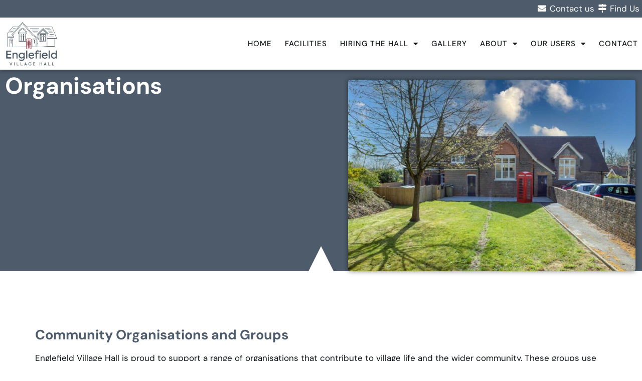

--- FILE ---
content_type: text/html; charset=UTF-8
request_url: https://www.englefieldvillagehall.co.uk/our-users/organisations
body_size: 12097
content:

<!doctype html><html lang="en-GB" prefix="og: https://ogp.me/ns#"><head><meta charset="UTF-8"><meta name="viewport" content="width=device-width, initial-scale=1"><link rel="profile" href="https://gmpg.org/xfn/11"><title>Organisations | Englefield Village Hall</title><meta name="description" content="See the organisations that use Englefield Village Hall, a modern hall for hire in Berkshire."/><meta name="robots" content="follow, index, max-snippet:-1, max-video-preview:-1, max-image-preview:large"/><link rel="canonical" href="https://www.englefieldvillagehall.co.uk/our-users/organisations" /><meta property="og:locale" content="en_GB" /><meta property="og:type" content="article" /><meta property="og:title" content="Organisations | Englefield Village Hall" /><meta property="og:description" content="See the organisations that use Englefield Village Hall, a modern hall for hire in Berkshire." /><meta property="og:url" content="https://www.englefieldvillagehall.co.uk/our-users/organisations" /><meta property="og:site_name" content="Englefield Village Hall" /><meta property="article:author" content="superben" /><meta property="og:updated_time" content="2026-01-14T10:29:48+00:00" /><meta property="og:image" content="https://www.englefieldvillagehall.co.uk/wp-content/uploads/home1.jpg" /><meta property="og:image:secure_url" content="https://www.englefieldvillagehall.co.uk/wp-content/uploads/home1.jpg" /><meta property="og:image:width" content="1000" /><meta property="og:image:height" content="667" /><meta property="og:image:alt" content="Englefield Village Hall" /><meta property="og:image:type" content="image/jpeg" /><meta property="article:published_time" content="2020-06-15T15:57:36+01:00" /><meta property="article:modified_time" content="2026-01-14T10:29:48+00:00" /><meta name="twitter:card" content="summary" /><meta name="twitter:title" content="Organisations | Englefield Village Hall" /><meta name="twitter:description" content="See the organisations that use Englefield Village Hall, a modern hall for hire in Berkshire." /><meta name="twitter:image" content="https://www.englefieldvillagehall.co.uk/wp-content/uploads/home1.jpg" /><meta name="twitter:label1" content="Time to read" /><meta name="twitter:data1" content="Less than a minute" /> <script type="application/ld+json" class="rank-math-schema">{"@context":"https://schema.org","@graph":[{"@type":"Organization","@id":"https://www.englefieldvillagehall.co.uk/#organization","name":"Englefield Village Hall","url":"https://www.englefieldvillagehall.co.uk","logo":{"@type":"ImageObject","@id":"https://www.englefieldvillagehall.co.uk/#logo","url":"https://www.englefieldvillagehall.co.uk/wp-content/uploads/favicon.jpg","contentUrl":"https://www.englefieldvillagehall.co.uk/wp-content/uploads/favicon.jpg","caption":"Englefield Village Hall","inLanguage":"en-GB","width":"512","height":"512"}},{"@type":"WebSite","@id":"https://www.englefieldvillagehall.co.uk/#website","url":"https://www.englefieldvillagehall.co.uk","name":"Englefield Village Hall","publisher":{"@id":"https://www.englefieldvillagehall.co.uk/#organization"},"inLanguage":"en-GB"},{"@type":"ImageObject","@id":"https://www.englefieldvillagehall.co.uk/wp-content/uploads/home1.jpg","url":"https://www.englefieldvillagehall.co.uk/wp-content/uploads/home1.jpg","width":"1000","height":"667","caption":"Englefield Village Hall","inLanguage":"en-GB"},{"@type":"WebPage","@id":"https://www.englefieldvillagehall.co.uk/our-users/organisations#webpage","url":"https://www.englefieldvillagehall.co.uk/our-users/organisations","name":"Organisations | Englefield Village Hall","datePublished":"2020-06-15T15:57:36+01:00","dateModified":"2026-01-14T10:29:48+00:00","isPartOf":{"@id":"https://www.englefieldvillagehall.co.uk/#website"},"primaryImageOfPage":{"@id":"https://www.englefieldvillagehall.co.uk/wp-content/uploads/home1.jpg"},"inLanguage":"en-GB"},{"@type":"Person","@id":"https://www.englefieldvillagehall.co.uk/our-users/organisations#author","name":"admin","image":{"@type":"ImageObject","@id":"https://secure.gravatar.com/avatar/ee9d6eb61a68a7d611f6ca6d5f3b44452dd663d750e146c507f06f52955dd166?s=96&amp;d=mm&amp;r=g","url":"https://secure.gravatar.com/avatar/ee9d6eb61a68a7d611f6ca6d5f3b44452dd663d750e146c507f06f52955dd166?s=96&amp;d=mm&amp;r=g","caption":"admin","inLanguage":"en-GB"},"sameAs":["superben"],"worksFor":{"@id":"https://www.englefieldvillagehall.co.uk/#organization"}},{"@type":"Article","headline":"Organisations | Englefield Village Hall","datePublished":"2020-06-15T15:57:36+01:00","dateModified":"2026-01-14T10:29:48+00:00","author":{"@id":"https://www.englefieldvillagehall.co.uk/our-users/organisations#author","name":"admin"},"publisher":{"@id":"https://www.englefieldvillagehall.co.uk/#organization"},"description":"See the organisations that use Englefield Village Hall, a modern hall for hire in Berkshire.","name":"Organisations | Englefield Village Hall","@id":"https://www.englefieldvillagehall.co.uk/our-users/organisations#richSnippet","isPartOf":{"@id":"https://www.englefieldvillagehall.co.uk/our-users/organisations#webpage"},"image":{"@id":"https://www.englefieldvillagehall.co.uk/wp-content/uploads/home1.jpg"},"inLanguage":"en-GB","mainEntityOfPage":{"@id":"https://www.englefieldvillagehall.co.uk/our-users/organisations#webpage"}}]}</script> <link rel="alternate" title="oEmbed (JSON)" type="application/json+oembed" href="https://www.englefieldvillagehall.co.uk/wp-json/oembed/1.0/embed?url=https%3A%2F%2Fwww.englefieldvillagehall.co.uk%2Four-users%2Forganisations" /><link rel="alternate" title="oEmbed (XML)" type="text/xml+oembed" href="https://www.englefieldvillagehall.co.uk/wp-json/oembed/1.0/embed?url=https%3A%2F%2Fwww.englefieldvillagehall.co.uk%2Four-users%2Forganisations&#038;format=xml" /><style id='wp-img-auto-sizes-contain-inline-css'>img:is([sizes=auto i],[sizes^="auto," i]){contain-intrinsic-size:3000px 1500px}
/*# sourceURL=wp-img-auto-sizes-contain-inline-css */</style><link data-optimized="2" rel="stylesheet" href="https://www.englefieldvillagehall.co.uk/wp-content/litespeed/css/15b49b3e4764426bc538be67b5b59444.css?ver=45358" /><style id='global-styles-inline-css'>:root{--wp--preset--aspect-ratio--square: 1;--wp--preset--aspect-ratio--4-3: 4/3;--wp--preset--aspect-ratio--3-4: 3/4;--wp--preset--aspect-ratio--3-2: 3/2;--wp--preset--aspect-ratio--2-3: 2/3;--wp--preset--aspect-ratio--16-9: 16/9;--wp--preset--aspect-ratio--9-16: 9/16;--wp--preset--color--black: #000000;--wp--preset--color--cyan-bluish-gray: #abb8c3;--wp--preset--color--white: #ffffff;--wp--preset--color--pale-pink: #f78da7;--wp--preset--color--vivid-red: #cf2e2e;--wp--preset--color--luminous-vivid-orange: #ff6900;--wp--preset--color--luminous-vivid-amber: #fcb900;--wp--preset--color--light-green-cyan: #7bdcb5;--wp--preset--color--vivid-green-cyan: #00d084;--wp--preset--color--pale-cyan-blue: #8ed1fc;--wp--preset--color--vivid-cyan-blue: #0693e3;--wp--preset--color--vivid-purple: #9b51e0;--wp--preset--gradient--vivid-cyan-blue-to-vivid-purple: linear-gradient(135deg,rgb(6,147,227) 0%,rgb(155,81,224) 100%);--wp--preset--gradient--light-green-cyan-to-vivid-green-cyan: linear-gradient(135deg,rgb(122,220,180) 0%,rgb(0,208,130) 100%);--wp--preset--gradient--luminous-vivid-amber-to-luminous-vivid-orange: linear-gradient(135deg,rgb(252,185,0) 0%,rgb(255,105,0) 100%);--wp--preset--gradient--luminous-vivid-orange-to-vivid-red: linear-gradient(135deg,rgb(255,105,0) 0%,rgb(207,46,46) 100%);--wp--preset--gradient--very-light-gray-to-cyan-bluish-gray: linear-gradient(135deg,rgb(238,238,238) 0%,rgb(169,184,195) 100%);--wp--preset--gradient--cool-to-warm-spectrum: linear-gradient(135deg,rgb(74,234,220) 0%,rgb(151,120,209) 20%,rgb(207,42,186) 40%,rgb(238,44,130) 60%,rgb(251,105,98) 80%,rgb(254,248,76) 100%);--wp--preset--gradient--blush-light-purple: linear-gradient(135deg,rgb(255,206,236) 0%,rgb(152,150,240) 100%);--wp--preset--gradient--blush-bordeaux: linear-gradient(135deg,rgb(254,205,165) 0%,rgb(254,45,45) 50%,rgb(107,0,62) 100%);--wp--preset--gradient--luminous-dusk: linear-gradient(135deg,rgb(255,203,112) 0%,rgb(199,81,192) 50%,rgb(65,88,208) 100%);--wp--preset--gradient--pale-ocean: linear-gradient(135deg,rgb(255,245,203) 0%,rgb(182,227,212) 50%,rgb(51,167,181) 100%);--wp--preset--gradient--electric-grass: linear-gradient(135deg,rgb(202,248,128) 0%,rgb(113,206,126) 100%);--wp--preset--gradient--midnight: linear-gradient(135deg,rgb(2,3,129) 0%,rgb(40,116,252) 100%);--wp--preset--font-size--small: 13px;--wp--preset--font-size--medium: 20px;--wp--preset--font-size--large: 36px;--wp--preset--font-size--x-large: 42px;--wp--preset--spacing--20: 0.44rem;--wp--preset--spacing--30: 0.67rem;--wp--preset--spacing--40: 1rem;--wp--preset--spacing--50: 1.5rem;--wp--preset--spacing--60: 2.25rem;--wp--preset--spacing--70: 3.38rem;--wp--preset--spacing--80: 5.06rem;--wp--preset--shadow--natural: 6px 6px 9px rgba(0, 0, 0, 0.2);--wp--preset--shadow--deep: 12px 12px 50px rgba(0, 0, 0, 0.4);--wp--preset--shadow--sharp: 6px 6px 0px rgba(0, 0, 0, 0.2);--wp--preset--shadow--outlined: 6px 6px 0px -3px rgb(255, 255, 255), 6px 6px rgb(0, 0, 0);--wp--preset--shadow--crisp: 6px 6px 0px rgb(0, 0, 0);}:root { --wp--style--global--content-size: 800px;--wp--style--global--wide-size: 1200px; }:where(body) { margin: 0; }.wp-site-blocks > .alignleft { float: left; margin-right: 2em; }.wp-site-blocks > .alignright { float: right; margin-left: 2em; }.wp-site-blocks > .aligncenter { justify-content: center; margin-left: auto; margin-right: auto; }:where(.wp-site-blocks) > * { margin-block-start: 24px; margin-block-end: 0; }:where(.wp-site-blocks) > :first-child { margin-block-start: 0; }:where(.wp-site-blocks) > :last-child { margin-block-end: 0; }:root { --wp--style--block-gap: 24px; }:root :where(.is-layout-flow) > :first-child{margin-block-start: 0;}:root :where(.is-layout-flow) > :last-child{margin-block-end: 0;}:root :where(.is-layout-flow) > *{margin-block-start: 24px;margin-block-end: 0;}:root :where(.is-layout-constrained) > :first-child{margin-block-start: 0;}:root :where(.is-layout-constrained) > :last-child{margin-block-end: 0;}:root :where(.is-layout-constrained) > *{margin-block-start: 24px;margin-block-end: 0;}:root :where(.is-layout-flex){gap: 24px;}:root :where(.is-layout-grid){gap: 24px;}.is-layout-flow > .alignleft{float: left;margin-inline-start: 0;margin-inline-end: 2em;}.is-layout-flow > .alignright{float: right;margin-inline-start: 2em;margin-inline-end: 0;}.is-layout-flow > .aligncenter{margin-left: auto !important;margin-right: auto !important;}.is-layout-constrained > .alignleft{float: left;margin-inline-start: 0;margin-inline-end: 2em;}.is-layout-constrained > .alignright{float: right;margin-inline-start: 2em;margin-inline-end: 0;}.is-layout-constrained > .aligncenter{margin-left: auto !important;margin-right: auto !important;}.is-layout-constrained > :where(:not(.alignleft):not(.alignright):not(.alignfull)){max-width: var(--wp--style--global--content-size);margin-left: auto !important;margin-right: auto !important;}.is-layout-constrained > .alignwide{max-width: var(--wp--style--global--wide-size);}body .is-layout-flex{display: flex;}.is-layout-flex{flex-wrap: wrap;align-items: center;}.is-layout-flex > :is(*, div){margin: 0;}body .is-layout-grid{display: grid;}.is-layout-grid > :is(*, div){margin: 0;}body{padding-top: 0px;padding-right: 0px;padding-bottom: 0px;padding-left: 0px;}a:where(:not(.wp-element-button)){text-decoration: underline;}:root :where(.wp-element-button, .wp-block-button__link){background-color: #32373c;border-width: 0;color: #fff;font-family: inherit;font-size: inherit;font-style: inherit;font-weight: inherit;letter-spacing: inherit;line-height: inherit;padding-top: calc(0.667em + 2px);padding-right: calc(1.333em + 2px);padding-bottom: calc(0.667em + 2px);padding-left: calc(1.333em + 2px);text-decoration: none;text-transform: inherit;}.has-black-color{color: var(--wp--preset--color--black) !important;}.has-cyan-bluish-gray-color{color: var(--wp--preset--color--cyan-bluish-gray) !important;}.has-white-color{color: var(--wp--preset--color--white) !important;}.has-pale-pink-color{color: var(--wp--preset--color--pale-pink) !important;}.has-vivid-red-color{color: var(--wp--preset--color--vivid-red) !important;}.has-luminous-vivid-orange-color{color: var(--wp--preset--color--luminous-vivid-orange) !important;}.has-luminous-vivid-amber-color{color: var(--wp--preset--color--luminous-vivid-amber) !important;}.has-light-green-cyan-color{color: var(--wp--preset--color--light-green-cyan) !important;}.has-vivid-green-cyan-color{color: var(--wp--preset--color--vivid-green-cyan) !important;}.has-pale-cyan-blue-color{color: var(--wp--preset--color--pale-cyan-blue) !important;}.has-vivid-cyan-blue-color{color: var(--wp--preset--color--vivid-cyan-blue) !important;}.has-vivid-purple-color{color: var(--wp--preset--color--vivid-purple) !important;}.has-black-background-color{background-color: var(--wp--preset--color--black) !important;}.has-cyan-bluish-gray-background-color{background-color: var(--wp--preset--color--cyan-bluish-gray) !important;}.has-white-background-color{background-color: var(--wp--preset--color--white) !important;}.has-pale-pink-background-color{background-color: var(--wp--preset--color--pale-pink) !important;}.has-vivid-red-background-color{background-color: var(--wp--preset--color--vivid-red) !important;}.has-luminous-vivid-orange-background-color{background-color: var(--wp--preset--color--luminous-vivid-orange) !important;}.has-luminous-vivid-amber-background-color{background-color: var(--wp--preset--color--luminous-vivid-amber) !important;}.has-light-green-cyan-background-color{background-color: var(--wp--preset--color--light-green-cyan) !important;}.has-vivid-green-cyan-background-color{background-color: var(--wp--preset--color--vivid-green-cyan) !important;}.has-pale-cyan-blue-background-color{background-color: var(--wp--preset--color--pale-cyan-blue) !important;}.has-vivid-cyan-blue-background-color{background-color: var(--wp--preset--color--vivid-cyan-blue) !important;}.has-vivid-purple-background-color{background-color: var(--wp--preset--color--vivid-purple) !important;}.has-black-border-color{border-color: var(--wp--preset--color--black) !important;}.has-cyan-bluish-gray-border-color{border-color: var(--wp--preset--color--cyan-bluish-gray) !important;}.has-white-border-color{border-color: var(--wp--preset--color--white) !important;}.has-pale-pink-border-color{border-color: var(--wp--preset--color--pale-pink) !important;}.has-vivid-red-border-color{border-color: var(--wp--preset--color--vivid-red) !important;}.has-luminous-vivid-orange-border-color{border-color: var(--wp--preset--color--luminous-vivid-orange) !important;}.has-luminous-vivid-amber-border-color{border-color: var(--wp--preset--color--luminous-vivid-amber) !important;}.has-light-green-cyan-border-color{border-color: var(--wp--preset--color--light-green-cyan) !important;}.has-vivid-green-cyan-border-color{border-color: var(--wp--preset--color--vivid-green-cyan) !important;}.has-pale-cyan-blue-border-color{border-color: var(--wp--preset--color--pale-cyan-blue) !important;}.has-vivid-cyan-blue-border-color{border-color: var(--wp--preset--color--vivid-cyan-blue) !important;}.has-vivid-purple-border-color{border-color: var(--wp--preset--color--vivid-purple) !important;}.has-vivid-cyan-blue-to-vivid-purple-gradient-background{background: var(--wp--preset--gradient--vivid-cyan-blue-to-vivid-purple) !important;}.has-light-green-cyan-to-vivid-green-cyan-gradient-background{background: var(--wp--preset--gradient--light-green-cyan-to-vivid-green-cyan) !important;}.has-luminous-vivid-amber-to-luminous-vivid-orange-gradient-background{background: var(--wp--preset--gradient--luminous-vivid-amber-to-luminous-vivid-orange) !important;}.has-luminous-vivid-orange-to-vivid-red-gradient-background{background: var(--wp--preset--gradient--luminous-vivid-orange-to-vivid-red) !important;}.has-very-light-gray-to-cyan-bluish-gray-gradient-background{background: var(--wp--preset--gradient--very-light-gray-to-cyan-bluish-gray) !important;}.has-cool-to-warm-spectrum-gradient-background{background: var(--wp--preset--gradient--cool-to-warm-spectrum) !important;}.has-blush-light-purple-gradient-background{background: var(--wp--preset--gradient--blush-light-purple) !important;}.has-blush-bordeaux-gradient-background{background: var(--wp--preset--gradient--blush-bordeaux) !important;}.has-luminous-dusk-gradient-background{background: var(--wp--preset--gradient--luminous-dusk) !important;}.has-pale-ocean-gradient-background{background: var(--wp--preset--gradient--pale-ocean) !important;}.has-electric-grass-gradient-background{background: var(--wp--preset--gradient--electric-grass) !important;}.has-midnight-gradient-background{background: var(--wp--preset--gradient--midnight) !important;}.has-small-font-size{font-size: var(--wp--preset--font-size--small) !important;}.has-medium-font-size{font-size: var(--wp--preset--font-size--medium) !important;}.has-large-font-size{font-size: var(--wp--preset--font-size--large) !important;}.has-x-large-font-size{font-size: var(--wp--preset--font-size--x-large) !important;}
:root :where(.wp-block-pullquote){font-size: 1.5em;line-height: 1.6;}
/*# sourceURL=global-styles-inline-css */</style> <script src="https://www.englefieldvillagehall.co.uk/wp-includes/js/jquery/jquery.min.js?ver=3.7.1" id="jquery-core-js"></script> <link rel="https://api.w.org/" href="https://www.englefieldvillagehall.co.uk/wp-json/" /><link rel="alternate" title="JSON" type="application/json" href="https://www.englefieldvillagehall.co.uk/wp-json/wp/v2/pages/3700" /><link rel='shortlink' href='https://www.englefieldvillagehall.co.uk/?p=3700' /><meta name="generator" content="MYOB"><meta name="generator" content="Elementor 3.33.6; features: additional_custom_breakpoints; settings: css_print_method-external, google_font-enabled, font_display-auto"><style>.e-con.e-parent:nth-of-type(n+4):not(.e-lazyloaded):not(.e-no-lazyload),
				.e-con.e-parent:nth-of-type(n+4):not(.e-lazyloaded):not(.e-no-lazyload) * {
					background-image: none !important;
				}
				@media screen and (max-height: 1024px) {
					.e-con.e-parent:nth-of-type(n+3):not(.e-lazyloaded):not(.e-no-lazyload),
					.e-con.e-parent:nth-of-type(n+3):not(.e-lazyloaded):not(.e-no-lazyload) * {
						background-image: none !important;
					}
				}
				@media screen and (max-height: 640px) {
					.e-con.e-parent:nth-of-type(n+2):not(.e-lazyloaded):not(.e-no-lazyload),
					.e-con.e-parent:nth-of-type(n+2):not(.e-lazyloaded):not(.e-no-lazyload) * {
						background-image: none !important;
					}
				}</style><link rel="icon" href="https://www.englefieldvillagehall.co.uk/wp-content/uploads/favicon-150x150.jpg" sizes="32x32" /><link rel="icon" href="https://www.englefieldvillagehall.co.uk/wp-content/uploads/favicon-300x300.jpg" sizes="192x192" /><link rel="apple-touch-icon" href="https://www.englefieldvillagehall.co.uk/wp-content/uploads/favicon-300x300.jpg" /><meta name="msapplication-TileImage" content="https://www.englefieldvillagehall.co.uk/wp-content/uploads/favicon-300x300.jpg" /><style id="wp-custom-css">.footer-boxes h3{
	  padding-bottom: 8px !important;
    border-bottom: 1px #FBFCEC solid;
    display: inline-block;
}

.calendar {
    position: relative;
    padding-bottom: 75%;
    height: 0;
    overflow: hidden;
}

.calendar iframe {
    position: absolute;
    top: 0;
    left: 0;
    width: 100%;
    height: 100%;
}</style></head><body class="wp-singular page-template-default page page-id-3700 page-child parent-pageid-371 wp-custom-logo wp-embed-responsive wp-theme-hello-elementor wp-child-theme-wingnut-theme hello-elementor-default elementor-default elementor-kit-311 elementor-page elementor-page-3700"><a class="skip-link screen-reader-text" href="#content">Skip to content</a><header data-elementor-type="header" data-elementor-id="299" class="elementor elementor-299 elementor-location-header" data-elementor-post-type="elementor_library"><header class="elementor-section elementor-top-section elementor-element elementor-element-3887bd61 elementor-section-full_width elementor-section-height-min-height elementor-section-content-middle elementor-section-height-default elementor-section-items-middle" data-id="3887bd61" data-element_type="section" data-settings="{&quot;background_background&quot;:&quot;classic&quot;,&quot;sticky&quot;:&quot;top&quot;,&quot;sticky_on&quot;:[&quot;desktop&quot;,&quot;tablet&quot;,&quot;mobile&quot;],&quot;sticky_offset&quot;:0,&quot;sticky_effects_offset&quot;:0,&quot;sticky_anchor_link_offset&quot;:0}"><div class="elementor-container elementor-column-gap-no"><header class="elementor-column elementor-col-100 elementor-top-column elementor-element elementor-element-3cbceab" data-id="3cbceab" data-element_type="column"><div class="elementor-widget-wrap elementor-element-populated"><div class="elementor-element elementor-element-2071f16e elementor-widget elementor-widget-text-editor" data-id="2071f16e" data-element_type="widget" data-settings="{&quot;sticky&quot;:&quot;top&quot;,&quot;sticky_on&quot;:[&quot;desktop&quot;,&quot;tablet&quot;,&quot;mobile&quot;],&quot;sticky_offset&quot;:0,&quot;sticky_effects_offset&quot;:0,&quot;sticky_anchor_link_offset&quot;:0}" data-widget_type="text-editor.default"><div class="elementor-widget-container">
<a title="Contact Englefield Village Hall" href="/contact"><i class="fa fa-fw fa-envelope"></i> Contact us </a> <a title="Find Englefield Village Hall"href="/#map"><i class="fa fa-fw fa-map-signs"></i> Find Us</a></div></div></div></header></div></header><nav class="elementor-section elementor-top-section elementor-element elementor-element-390ebe8d elementor-section-content-middle elementor-section-height-min-height elementor-section-full_width elementor-section-height-default elementor-section-items-middle" data-id="390ebe8d" data-element_type="section" data-settings="{&quot;background_background&quot;:&quot;classic&quot;,&quot;sticky&quot;:&quot;top&quot;,&quot;sticky_offset&quot;:35,&quot;sticky_on&quot;:[&quot;desktop&quot;,&quot;tablet&quot;,&quot;mobile&quot;],&quot;sticky_effects_offset&quot;:0,&quot;sticky_anchor_link_offset&quot;:0}"><div class="elementor-container elementor-column-gap-no"><div class="elementor-column elementor-col-100 elementor-top-column elementor-element elementor-element-68d889a4" data-id="68d889a4" data-element_type="column"><div class="elementor-widget-wrap elementor-element-populated"><div class="elementor-element elementor-element-dc93296 elementor-widget__width-auto elementor-widget elementor-widget-image" data-id="dc93296" data-element_type="widget" data-widget_type="image.default"><div class="elementor-widget-container">
<a href="/" title="Englefield Village Hall">
<img src="https://www.englefieldvillagehall.co.uk/wp-content/uploads/menu-logo.jpg.webp" title="" alt="" loading="lazy" />								</a></div></div><div class="elementor-element elementor-element-3043fd8d elementor-nav-menu__align-end elementor-nav-menu--stretch elementor-widget__width-auto elementor-nav-menu--dropdown-tablet elementor-nav-menu__text-align-aside elementor-nav-menu--toggle elementor-nav-menu--burger elementor-widget elementor-widget-nav-menu" data-id="3043fd8d" data-element_type="widget" data-settings="{&quot;full_width&quot;:&quot;stretch&quot;,&quot;layout&quot;:&quot;horizontal&quot;,&quot;submenu_icon&quot;:{&quot;value&quot;:&quot;&lt;i class=\&quot;fas fa-caret-down\&quot; aria-hidden=\&quot;true\&quot;&gt;&lt;\/i&gt;&quot;,&quot;library&quot;:&quot;fa-solid&quot;},&quot;toggle&quot;:&quot;burger&quot;}" data-widget_type="nav-menu.default"><div class="elementor-widget-container"><nav aria-label="Menu" class="elementor-nav-menu--main elementor-nav-menu__container elementor-nav-menu--layout-horizontal e--pointer-none"><ul id="menu-1-3043fd8d" class="elementor-nav-menu"><li class="menu-item menu-item-type-post_type menu-item-object-page menu-item-home menu-item-104"><a href="https://www.englefieldvillagehall.co.uk/" data-ps2id-api="true" class="elementor-item">Home</a></li><li class="menu-item menu-item-type-post_type menu-item-object-page menu-item-9052"><a href="https://www.englefieldvillagehall.co.uk/facilities" data-ps2id-api="true" class="elementor-item">Facilities</a></li><li class="menu-item menu-item-type-custom menu-item-object-custom menu-item-has-children menu-item-9056"><a href="/hiring-the-hall" data-ps2id-api="true" class="elementor-item">Hiring the Hall</a><ul class="sub-menu elementor-nav-menu--dropdown"><li class="menu-item menu-item-type-post_type menu-item-object-page menu-item-3721"><a href="https://www.englefieldvillagehall.co.uk/hiring-the-hall/hire-rates" data-ps2id-api="true" class="elementor-sub-item">Hire Rates</a></li><li class="menu-item menu-item-type-post_type menu-item-object-page menu-item-7877"><a href="https://www.englefieldvillagehall.co.uk/hiring-the-hall/booking-calendar" data-ps2id-api="true" class="elementor-sub-item">Booking Calendar</a></li><li class="menu-item menu-item-type-post_type menu-item-object-page menu-item-7675"><a href="https://www.englefieldvillagehall.co.uk/hiring-the-hall/enquiry-form" data-ps2id-api="true" class="elementor-sub-item">Enquiry Form</a></li><li class="menu-item menu-item-type-post_type menu-item-object-page menu-item-9058"><a href="https://www.englefieldvillagehall.co.uk/hiring-the-hall/payment-terms" data-ps2id-api="true" class="elementor-sub-item">Payment Terms</a></li><li class="menu-item menu-item-type-post_type menu-item-object-page menu-item-9057"><a href="https://www.englefieldvillagehall.co.uk/hiring-the-hall/licences" data-ps2id-api="true" class="elementor-sub-item">Licences</a></li><li class="menu-item menu-item-type-post_type menu-item-object-page menu-item-8587"><a target="_blank" href="https://www.englefieldvillagehall.co.uk/wp-content/uploads/Englefield-Village-Hall-CIO-Hire-Agreement-updated-01.12.2025.pdf#new_tab" data-ps2id-api="true" class="elementor-sub-item elementor-item-anchor">Conditions of Hire</a></li><li class="menu-item menu-item-type-post_type menu-item-object-page menu-item-9332"><a target="_blank" href="https://www.englefieldvillagehall.co.uk/wp-content/uploads/EVH-Hirer-Checklist-Only-09.10.2022.pdf#new_tab" data-ps2id-api="true" class="elementor-sub-item elementor-item-anchor">Hirer’s Checklist</a></li></ul></li><li class="menu-item menu-item-type-post_type menu-item-object-page menu-item-7433"><a href="https://www.englefieldvillagehall.co.uk/gallery" data-ps2id-api="true" class="elementor-item">Gallery</a></li><li class="menu-item menu-item-type-custom menu-item-object-custom menu-item-has-children menu-item-449"><a href="/about" data-ps2id-api="true" class="elementor-item">About</a><ul class="sub-menu elementor-nav-menu--dropdown"><li class="menu-item menu-item-type-post_type menu-item-object-page menu-item-9064"><a href="https://www.englefieldvillagehall.co.uk/about/history" data-ps2id-api="true" class="elementor-sub-item">History</a></li><li class="menu-item menu-item-type-post_type menu-item-object-page menu-item-9065"><a href="https://www.englefieldvillagehall.co.uk/about/management" data-ps2id-api="true" class="elementor-sub-item">Management</a></li><li class="menu-item menu-item-type-post_type menu-item-object-page menu-item-8776"><a href="https://www.englefieldvillagehall.co.uk/about/support-us" data-ps2id-api="true" class="elementor-sub-item">Support Us</a></li><li class="menu-item menu-item-type-post_type menu-item-object-page menu-item-7926"><a href="https://www.englefieldvillagehall.co.uk/about/policies" data-ps2id-api="true" class="elementor-sub-item">Policies</a></li></ul></li><li class="menu-item menu-item-type-custom menu-item-object-custom current-menu-item current-menu-ancestor current-menu-parent menu-item-has-children menu-item-3818"><a href="/our-users/organisations" aria-current="page" data-ps2id-api="true" class="elementor-item elementor-item-active">Our Users</a><ul class="sub-menu elementor-nav-menu--dropdown"><li class="menu-item menu-item-type-post_type menu-item-object-page current-menu-item page_item page-item-3700 current_page_item menu-item-3710"><a href="https://www.englefieldvillagehall.co.uk/our-users/organisations" aria-current="page" data-ps2id-api="true" class="elementor-sub-item elementor-item-active">Organisations</a></li></ul></li><li class="menu-item menu-item-type-post_type menu-item-object-page menu-item-103"><a href="https://www.englefieldvillagehall.co.uk/contact" data-ps2id-api="true" class="elementor-item">Contact</a></li></ul></nav><div class="elementor-menu-toggle" role="button" tabindex="0" aria-label="Menu Toggle" aria-expanded="false">
<i aria-hidden="true" role="presentation" class="elementor-menu-toggle__icon--open eicon-menu-bar"></i><i aria-hidden="true" role="presentation" class="elementor-menu-toggle__icon--close eicon-close"></i></div><nav class="elementor-nav-menu--dropdown elementor-nav-menu__container" aria-hidden="true"><ul id="menu-2-3043fd8d" class="elementor-nav-menu"><li class="menu-item menu-item-type-post_type menu-item-object-page menu-item-home menu-item-104"><a href="https://www.englefieldvillagehall.co.uk/" data-ps2id-api="true" class="elementor-item" tabindex="-1">Home</a></li><li class="menu-item menu-item-type-post_type menu-item-object-page menu-item-9052"><a href="https://www.englefieldvillagehall.co.uk/facilities" data-ps2id-api="true" class="elementor-item" tabindex="-1">Facilities</a></li><li class="menu-item menu-item-type-custom menu-item-object-custom menu-item-has-children menu-item-9056"><a href="/hiring-the-hall" data-ps2id-api="true" class="elementor-item" tabindex="-1">Hiring the Hall</a><ul class="sub-menu elementor-nav-menu--dropdown"><li class="menu-item menu-item-type-post_type menu-item-object-page menu-item-3721"><a href="https://www.englefieldvillagehall.co.uk/hiring-the-hall/hire-rates" data-ps2id-api="true" class="elementor-sub-item" tabindex="-1">Hire Rates</a></li><li class="menu-item menu-item-type-post_type menu-item-object-page menu-item-7877"><a href="https://www.englefieldvillagehall.co.uk/hiring-the-hall/booking-calendar" data-ps2id-api="true" class="elementor-sub-item" tabindex="-1">Booking Calendar</a></li><li class="menu-item menu-item-type-post_type menu-item-object-page menu-item-7675"><a href="https://www.englefieldvillagehall.co.uk/hiring-the-hall/enquiry-form" data-ps2id-api="true" class="elementor-sub-item" tabindex="-1">Enquiry Form</a></li><li class="menu-item menu-item-type-post_type menu-item-object-page menu-item-9058"><a href="https://www.englefieldvillagehall.co.uk/hiring-the-hall/payment-terms" data-ps2id-api="true" class="elementor-sub-item" tabindex="-1">Payment Terms</a></li><li class="menu-item menu-item-type-post_type menu-item-object-page menu-item-9057"><a href="https://www.englefieldvillagehall.co.uk/hiring-the-hall/licences" data-ps2id-api="true" class="elementor-sub-item" tabindex="-1">Licences</a></li><li class="menu-item menu-item-type-post_type menu-item-object-page menu-item-8587"><a target="_blank" href="https://www.englefieldvillagehall.co.uk/wp-content/uploads/Englefield-Village-Hall-CIO-Hire-Agreement-updated-01.12.2025.pdf#new_tab" data-ps2id-api="true" class="elementor-sub-item elementor-item-anchor" tabindex="-1">Conditions of Hire</a></li><li class="menu-item menu-item-type-post_type menu-item-object-page menu-item-9332"><a target="_blank" href="https://www.englefieldvillagehall.co.uk/wp-content/uploads/EVH-Hirer-Checklist-Only-09.10.2022.pdf#new_tab" data-ps2id-api="true" class="elementor-sub-item elementor-item-anchor" tabindex="-1">Hirer’s Checklist</a></li></ul></li><li class="menu-item menu-item-type-post_type menu-item-object-page menu-item-7433"><a href="https://www.englefieldvillagehall.co.uk/gallery" data-ps2id-api="true" class="elementor-item" tabindex="-1">Gallery</a></li><li class="menu-item menu-item-type-custom menu-item-object-custom menu-item-has-children menu-item-449"><a href="/about" data-ps2id-api="true" class="elementor-item" tabindex="-1">About</a><ul class="sub-menu elementor-nav-menu--dropdown"><li class="menu-item menu-item-type-post_type menu-item-object-page menu-item-9064"><a href="https://www.englefieldvillagehall.co.uk/about/history" data-ps2id-api="true" class="elementor-sub-item" tabindex="-1">History</a></li><li class="menu-item menu-item-type-post_type menu-item-object-page menu-item-9065"><a href="https://www.englefieldvillagehall.co.uk/about/management" data-ps2id-api="true" class="elementor-sub-item" tabindex="-1">Management</a></li><li class="menu-item menu-item-type-post_type menu-item-object-page menu-item-8776"><a href="https://www.englefieldvillagehall.co.uk/about/support-us" data-ps2id-api="true" class="elementor-sub-item" tabindex="-1">Support Us</a></li><li class="menu-item menu-item-type-post_type menu-item-object-page menu-item-7926"><a href="https://www.englefieldvillagehall.co.uk/about/policies" data-ps2id-api="true" class="elementor-sub-item" tabindex="-1">Policies</a></li></ul></li><li class="menu-item menu-item-type-custom menu-item-object-custom current-menu-item current-menu-ancestor current-menu-parent menu-item-has-children menu-item-3818"><a href="/our-users/organisations" aria-current="page" data-ps2id-api="true" class="elementor-item elementor-item-active" tabindex="-1">Our Users</a><ul class="sub-menu elementor-nav-menu--dropdown"><li class="menu-item menu-item-type-post_type menu-item-object-page current-menu-item page_item page-item-3700 current_page_item menu-item-3710"><a href="https://www.englefieldvillagehall.co.uk/our-users/organisations" aria-current="page" data-ps2id-api="true" class="elementor-sub-item elementor-item-active" tabindex="-1">Organisations</a></li></ul></li><li class="menu-item menu-item-type-post_type menu-item-object-page menu-item-103"><a href="https://www.englefieldvillagehall.co.uk/contact" data-ps2id-api="true" class="elementor-item" tabindex="-1">Contact</a></li></ul></nav></div></div></div></div></div></nav></header><main id="content" class="site-main post-3700 page type-page status-publish hentry"><div class="page-content"><div data-elementor-type="wp-page" data-elementor-id="3700" class="elementor elementor-3700" data-elementor-post-type="page"><div class="elementor-element elementor-element-289c138 e-con-full e-flex e-con e-parent" data-id="289c138" data-element_type="container"><div class="elementor-element elementor-element-c23e7a0 elementor-widget__width-inherit elementor-widget elementor-widget-template" data-id="c23e7a0" data-element_type="widget" data-widget_type="template.default"><div class="elementor-widget-container"><div class="elementor-template"><div data-elementor-type="section" data-elementor-id="7456" class="elementor elementor-7456" data-elementor-post-type="elementor_library"><div class="elementor-element elementor-element-3c7fca1 e-flex e-con-boxed e-con e-parent" data-id="3c7fca1" data-element_type="container" data-settings="{&quot;background_background&quot;:&quot;classic&quot;,&quot;shape_divider_bottom&quot;:&quot;arrow&quot;}"><div class="e-con-inner"><div class="elementor-shape elementor-shape-bottom" aria-hidden="true" data-negative="false">
<svg xmlns="http://www.w3.org/2000/svg" viewBox="0 0 700 10" preserveAspectRatio="none">
<path class="elementor-shape-fill" d="M350,10L340,0h20L350,10z"/>
</svg></div><div class="elementor-element elementor-element-57a44fd e-con-full e-flex e-con e-child" data-id="57a44fd" data-element_type="container"><div class="elementor-element elementor-element-078cfed elementor-widget elementor-widget-heading" data-id="078cfed" data-element_type="widget" data-widget_type="heading.default"><div class="elementor-widget-container"><h1 class="elementor-heading-title elementor-size-default">Organisations</h1></div></div></div><div class="elementor-element elementor-element-d9ad151 e-con-full e-flex e-con e-child" data-id="d9ad151" data-element_type="container"><div class="elementor-element elementor-element-2bf05fe e-transform elementor-widget elementor-widget-image" data-id="2bf05fe" data-element_type="widget" data-settings="{&quot;_transform_translateY_effect&quot;:{&quot;unit&quot;:&quot;px&quot;,&quot;size&quot;:61,&quot;sizes&quot;:[]},&quot;_transform_translateY_effect_tablet&quot;:{&quot;unit&quot;:&quot;px&quot;,&quot;size&quot;:30,&quot;sizes&quot;:[]},&quot;_transform_translateY_effect_mobile&quot;:{&quot;unit&quot;:&quot;px&quot;,&quot;size&quot;:0,&quot;sizes&quot;:[]},&quot;_transform_translateX_effect&quot;:{&quot;unit&quot;:&quot;px&quot;,&quot;size&quot;:&quot;&quot;,&quot;sizes&quot;:[]},&quot;_transform_translateX_effect_tablet&quot;:{&quot;unit&quot;:&quot;px&quot;,&quot;size&quot;:&quot;&quot;,&quot;sizes&quot;:[]},&quot;_transform_translateX_effect_mobile&quot;:{&quot;unit&quot;:&quot;px&quot;,&quot;size&quot;:&quot;&quot;,&quot;sizes&quot;:[]}}" data-widget_type="image.default"><div class="elementor-widget-container">
<img fetchpriority="high" decoding="async" width="768" height="512" src="https://www.englefieldvillagehall.co.uk/wp-content/uploads/home1-768x512.jpg.webp" class="attachment-medium_large size-medium_large wp-image-9118" alt="Englefield Village Hall" srcset="https://www.englefieldvillagehall.co.uk/wp-content/uploads/home1-768x512.jpg 768w, https://www.englefieldvillagehall.co.uk/wp-content/uploads/home1-300x200.jpg 300w, https://www.englefieldvillagehall.co.uk/wp-content/uploads/home1.jpg 1000w" sizes="(max-width: 768px) 100vw, 768px" /></div></div></div></div></div></div></div></div></div></div><div class="elementor-element elementor-element-42febaf e-flex e-con-boxed e-con e-parent" data-id="42febaf" data-element_type="container"><div class="e-con-inner"><div class="elementor-element elementor-element-06af46e elementor-widget elementor-widget-text-editor" data-id="06af46e" data-element_type="widget" data-widget_type="text-editor.default"><div class="elementor-widget-container"><h2>Community Organisations and Groups</h2><p>Englefield Village Hall is proud to support a range of organisations that contribute to village life and the wider community. These groups use the hall for meetings, activities, and events that bring people together and encourage participation. The organisations listed on this page reflect the diverse interests and needs of those who live in and around Englefield. By providing a welcoming and well-maintained space, the hall helps these organisations thrive. New and existing groups interested in using the hall are always welcome to get in touch.</p></div></div><div class="elementor-element elementor-element-910d213 elementor-icon-list--layout-traditional elementor-list-item-link-full_width elementor-widget elementor-widget-icon-list" data-id="910d213" data-element_type="widget" data-widget_type="icon-list.default"><div class="elementor-widget-container"><ul class="elementor-icon-list-items"><li class="elementor-icon-list-item">
<span class="elementor-icon-list-icon">
<i aria-hidden="true" class="fas fa-info-circle"></i>						</span>
<span class="elementor-icon-list-text">Click the title to see more information</span></li></ul></div></div><div class="elementor-element elementor-element-69a38a7 elementor-widget elementor-widget-toggle" data-id="69a38a7" data-element_type="widget" data-widget_type="toggle.default"><div class="elementor-widget-container"><div class="elementor-toggle"><div class="elementor-toggle-item"><h4 id="elementor-tab-title-1101" class="elementor-tab-title" data-tab="1" role="button" aria-controls="elementor-tab-content-1101" aria-expanded="false">
<span class="elementor-toggle-icon elementor-toggle-icon-right" aria-hidden="true">
<span class="elementor-toggle-icon-closed"><i class="fas fa-plus"></i></span>
<span class="elementor-toggle-icon-opened"><i class="elementor-toggle-icon-opened fas fa-minus"></i></span>
</span>
<a class="elementor-toggle-title" tabindex="0">Move Mind & Body</a></h4><div id="elementor-tab-content-1101" class="elementor-tab-content elementor-clearfix" data-tab="1" role="region" aria-labelledby="elementor-tab-title-1101"><div><div class=""><div class="">Vinyasa yoga classes</div></div></div><div><div class=""><div class="">Wednesday &amp; Saturday </div><div class=""><a class="" href="https://www.movemindandbody.co.uk/bookings-checkout/face-to-face-yoga-classes?referral=service_list_widget" rel="nofollow sponsored noopener">www.movemindandbody.co.uk</a> </div><div class=""><a class="mail-link" href="javascript:;" data-enc-email="xriva[at]zbirzvaqnaqobql.pb.hx" data-wpel-link="ignore"><span id="eeb-275012-267623"></span><script type="text/javascript">(function() {var ml="yacvue4nm0.kbido%",mi=";53=7@698?358=7>17><?>0:2?:4;",o="";for(var j=0,l=mi.length;j<l;j++) {o+=ml.charAt(mi.charCodeAt(j)-48);}document.getElementById("eeb-275012-267623").innerHTML = decodeURIComponent(o);}());</script><noscript>*protected email*</noscript></a> </div></div></div><div><div class=""><div class=""> </div></div></div></div></div><div class="elementor-toggle-item"><h4 id="elementor-tab-title-1102" class="elementor-tab-title" data-tab="2" role="button" aria-controls="elementor-tab-content-1102" aria-expanded="false">
<span class="elementor-toggle-icon elementor-toggle-icon-right" aria-hidden="true">
<span class="elementor-toggle-icon-closed"><i class="fas fa-plus"></i></span>
<span class="elementor-toggle-icon-opened"><i class="elementor-toggle-icon-opened fas fa-minus"></i></span>
</span>
<a class="elementor-toggle-title" tabindex="0">Five a Day Market Garden</a></h4><div id="elementor-tab-content-1102" class="elementor-tab-content elementor-clearfix" data-tab="2" role="region" aria-labelledby="elementor-tab-title-1102"><p><a title="Five a Day Website" href="https://fiveaday.org.uk/" target="_blank" rel="nofollow noopener noreferrer">Five a Day Website</a></p></div></div><div class="elementor-toggle-item"><h4 id="elementor-tab-title-1103" class="elementor-tab-title" data-tab="3" role="button" aria-controls="elementor-tab-content-1103" aria-expanded="false">
<span class="elementor-toggle-icon elementor-toggle-icon-right" aria-hidden="true">
<span class="elementor-toggle-icon-closed"><i class="fas fa-plus"></i></span>
<span class="elementor-toggle-icon-opened"><i class="elementor-toggle-icon-opened fas fa-minus"></i></span>
</span>
<a class="elementor-toggle-title" tabindex="0">The Prince's Countryside Fund</a></h4><div id="elementor-tab-content-1103" class="elementor-tab-content elementor-clearfix" data-tab="3" role="region" aria-labelledby="elementor-tab-title-1103"><p><a title="Princes&#039;s Countryside Fund Website" href="https://www.princescountrysidefund.org.uk/" target="_blank" rel="noopener">Princes&#8217;s Countryside Fund Website</a></p></div></div><div class="elementor-toggle-item"><h4 id="elementor-tab-title-1104" class="elementor-tab-title" data-tab="4" role="button" aria-controls="elementor-tab-content-1104" aria-expanded="false">
<span class="elementor-toggle-icon elementor-toggle-icon-right" aria-hidden="true">
<span class="elementor-toggle-icon-closed"><i class="fas fa-plus"></i></span>
<span class="elementor-toggle-icon-opened"><i class="elementor-toggle-icon-opened fas fa-minus"></i></span>
</span>
<a class="elementor-toggle-title" tabindex="0">Englefield CE Primary School</a></h4><div id="elementor-tab-content-1104" class="elementor-tab-content elementor-clearfix" data-tab="4" role="region" aria-labelledby="elementor-tab-title-1104"><p><a title="Englefield CE Primary School Website" href="https://www.englefieldprimary.co.uk/" target="_blank" rel="noopener">Englefield CE Primary School Website</a></p></div></div><div class="elementor-toggle-item"><h4 id="elementor-tab-title-1105" class="elementor-tab-title" data-tab="5" role="button" aria-controls="elementor-tab-content-1105" aria-expanded="false">
<span class="elementor-toggle-icon elementor-toggle-icon-right" aria-hidden="true">
<span class="elementor-toggle-icon-closed"><i class="fas fa-plus"></i></span>
<span class="elementor-toggle-icon-opened"><i class="elementor-toggle-icon-opened fas fa-minus"></i></span>
</span>
<a class="elementor-toggle-title" tabindex="0">Englefield Parish Council</a></h4><div id="elementor-tab-content-1105" class="elementor-tab-content elementor-clearfix" data-tab="5" role="region" aria-labelledby="elementor-tab-title-1105"><p><a title="Englefield Parish Council Website" href="https://englefieldpc.org.uk/" target="_blank" rel="noopener">Englefield Parish Council Website</a></p></div></div><div class="elementor-toggle-item"><h4 id="elementor-tab-title-1106" class="elementor-tab-title" data-tab="6" role="button" aria-controls="elementor-tab-content-1106" aria-expanded="false">
<span class="elementor-toggle-icon elementor-toggle-icon-right" aria-hidden="true">
<span class="elementor-toggle-icon-closed"><i class="fas fa-plus"></i></span>
<span class="elementor-toggle-icon-opened"><i class="elementor-toggle-icon-opened fas fa-minus"></i></span>
</span>
<a class="elementor-toggle-title" tabindex="0">The Englefield Estate</a></h4><div id="elementor-tab-content-1106" class="elementor-tab-content elementor-clearfix" data-tab="6" role="region" aria-labelledby="elementor-tab-title-1106"><p><a title="EThe Englefield Estate Website" href="https://www.englefieldestate.co.uk/" target="_blank" rel="noopener">The Englefield Estate Website</a></p></div></div><div class="elementor-toggle-item"><h4 id="elementor-tab-title-1107" class="elementor-tab-title" data-tab="7" role="button" aria-controls="elementor-tab-content-1107" aria-expanded="false">
<span class="elementor-toggle-icon elementor-toggle-icon-right" aria-hidden="true">
<span class="elementor-toggle-icon-closed"><i class="fas fa-plus"></i></span>
<span class="elementor-toggle-icon-opened"><i class="elementor-toggle-icon-opened fas fa-minus"></i></span>
</span>
<a class="elementor-toggle-title" tabindex="0">Connecting Communities in Berkshire</a></h4><div id="elementor-tab-content-1107" class="elementor-tab-content elementor-clearfix" data-tab="7" role="region" aria-labelledby="elementor-tab-title-1107"><p><a title="Connecting Communities in Berkshire Website" href=" https://ccberks.org.uk/our-projects/community-buildings/" target="_blank" rel="noopener">Connecting Communities in Berkshire Website</a></p></div></div></div></div></div></div></div></div></div></main><footer data-elementor-type="footer" data-elementor-id="389" class="elementor elementor-389 elementor-location-footer" data-elementor-post-type="elementor_library"><section class="elementor-section elementor-top-section elementor-element elementor-element-48e18a41 elementor-section-boxed elementor-section-height-default elementor-section-height-default" data-id="48e18a41" data-element_type="section" data-settings="{&quot;background_background&quot;:&quot;classic&quot;,&quot;shape_divider_top&quot;:&quot;arrow&quot;,&quot;shape_divider_top_negative&quot;:&quot;yes&quot;}"><div class="elementor-shape elementor-shape-top" aria-hidden="true" data-negative="true">
<svg xmlns="http://www.w3.org/2000/svg" viewBox="0 0 700 10" preserveAspectRatio="none">
<path class="elementor-shape-fill" d="M360 0L350 9.9 340 0 0 0 0 10 700 10 700 0"/>
</svg></div><div class="elementor-container elementor-column-gap-default"><div class="elementor-column elementor-col-100 elementor-top-column elementor-element elementor-element-4dd464c1" data-id="4dd464c1" data-element_type="column"><div class="elementor-widget-wrap elementor-element-populated"><div class="elementor-element elementor-element-20155a56 elementor-widget__width-auto elementor-widget elementor-widget-text-editor" data-id="20155a56" data-element_type="widget" data-widget_type="text-editor.default"><div class="elementor-widget-container">
<a title="Hire Englefield Village Hall" href="/hiring-the-hall/enquiry-form">Want to book Englefield Village Hall?</a></div></div><div class="elementor-element elementor-element-ed840b6 elementor-mobile-align-center elementor-widget__width-auto elementor-widget-mobile__width-inherit elementor-widget elementor-widget-button" data-id="ed840b6" data-element_type="widget" data-widget_type="button.default"><div class="elementor-widget-container"><div class="elementor-button-wrapper">
<a class="elementor-button elementor-button-link elementor-size-sm elementor-animation-grow" href="/hiring-the-hall/enquiry-form">
<span class="elementor-button-content-wrapper">
<span class="elementor-button-icon">
<i aria-hidden="true" class="far fa-calendar-check"></i>			</span>
<span class="elementor-button-text">Book the hall</span>
</span>
</a></div></div></div></div></div></div></section><footer class="elementor-section elementor-inner-section elementor-element elementor-element-79ced143 elementor-section-content-top footer-block elementor-section-boxed elementor-section-height-default elementor-section-height-default" data-id="79ced143" data-element_type="section" data-settings="{&quot;background_background&quot;:&quot;classic&quot;}"><div class="elementor-container elementor-column-gap-no"><div class="elementor-column elementor-col-25 elementor-inner-column elementor-element elementor-element-5e8e419" data-id="5e8e419" data-element_type="column"><div class="elementor-widget-wrap elementor-element-populated"><div class="elementor-element elementor-element-27c0a45c elementor-widget elementor-widget-heading" data-id="27c0a45c" data-element_type="widget" data-widget_type="heading.default"><div class="elementor-widget-container"><h3 class="elementor-heading-title elementor-size-default">About</h3></div></div><div class="elementor-element elementor-element-52c1fde4 elementor-align-left elementor-tablet-align-center elementor-icon-list--layout-traditional elementor-list-item-link-full_width elementor-widget elementor-widget-icon-list" data-id="52c1fde4" data-element_type="widget" data-widget_type="icon-list.default"><div class="elementor-widget-container"><ul class="elementor-icon-list-items"><li class="elementor-icon-list-item">
<a href="/" title="Home"><span class="elementor-icon-list-text">Home</span>
</a></li><li class="elementor-icon-list-item">
<a href="/facilities" title="Facilities"><span class="elementor-icon-list-text">Facilities</span>
</a></li><li class="elementor-icon-list-item">
<a href="/about/support-us" title="Support Us"><span class="elementor-icon-list-text">Support Us</span>
</a></li><li class="elementor-icon-list-item">
<a href="/gallery" title="Gallery"><span class="elementor-icon-list-text">Gallery</span>
</a></li><li class="elementor-icon-list-item">
<a href="/about/policies" title="Policies"><span class="elementor-icon-list-text">Policies</span>
</a></li></ul></div></div></div></div><div class="elementor-column elementor-col-25 elementor-inner-column elementor-element elementor-element-1a751689" data-id="1a751689" data-element_type="column"><div class="elementor-widget-wrap elementor-element-populated"><div class="elementor-element elementor-element-b7516fa elementor-widget elementor-widget-heading" data-id="b7516fa" data-element_type="widget" data-widget_type="heading.default"><div class="elementor-widget-container"><h3 class="elementor-heading-title elementor-size-default">Hall Booking</h3></div></div><div class="elementor-element elementor-element-e9442a9 elementor-align-left elementor-tablet-align-center elementor-icon-list--layout-traditional elementor-list-item-link-full_width elementor-widget elementor-widget-icon-list" data-id="e9442a9" data-element_type="widget" data-widget_type="icon-list.default"><div class="elementor-widget-container"><ul class="elementor-icon-list-items"><li class="elementor-icon-list-item">
<a href="/hiring-the-hall/booking-calendar" title="Calendar"><span class="elementor-icon-list-text">Calendar</span>
</a></li><li class="elementor-icon-list-item">
<a href="/hiring-the-hall/hire-rates" title="Booking Rates"><span class="elementor-icon-list-text">Hire Rates</span>
</a></li><li class="elementor-icon-list-item">
<a href="/hiring-the-hall/enquiry-form" title="Enquiry Form"><span class="elementor-icon-list-text">Enquiry Form</span>
</a></li><li class="elementor-icon-list-item">
<a href="/hiring-the-hall/licences" title="Licences"><span class="elementor-icon-list-text">Licences</span>
</a></li></ul></div></div></div></div><div class="elementor-column elementor-col-25 elementor-inner-column elementor-element elementor-element-1e49d249" data-id="1e49d249" data-element_type="column"><div class="elementor-widget-wrap elementor-element-populated"><div class="elementor-element elementor-element-4e41b751 elementor-widget elementor-widget-heading" data-id="4e41b751" data-element_type="widget" data-widget_type="heading.default"><div class="elementor-widget-container"><h3 class="elementor-heading-title elementor-size-default">Useful Links</h3></div></div><div class="elementor-element elementor-element-51f02c49 elementor-align-left elementor-tablet-align-center elementor-icon-list--layout-traditional elementor-list-item-link-full_width elementor-widget elementor-widget-icon-list" data-id="51f02c49" data-element_type="widget" data-widget_type="icon-list.default"><div class="elementor-widget-container"><ul class="elementor-icon-list-items"><li class="elementor-icon-list-item">
<a href="https://englefieldpc.org.uk/" target="_blank" rel="nofollow" title="Englefield Parish Council"><span class="elementor-icon-list-text">Englefield Parish Council</span>
</a></li><li class="elementor-icon-list-item">
<a href="https://en.wikipedia.org/wiki/Englefield,_Berkshire" target="_blank" rel="nofollow" title="Englefield Village"><span class="elementor-icon-list-text">Englefield Village</span>
</a></li><li class="elementor-icon-list-item">
<a href="https://www.englefieldestate.co.uk/" target="_blank" rel="nofollow" title="Englefield Estate"><span class="elementor-icon-list-text">Englefield Estate</span>
</a></li><li class="elementor-icon-list-item">
<a href="https://www.historichouses.org/house/englefield-house/visit/" target="_blank" rel="nofollow" title="Englefield House"><span class="elementor-icon-list-text">Englefield House</span>
</a></li><li class="elementor-icon-list-item">
<a href="https://www.british-history.ac.uk/vch/berks/vol3/pp405-412" target="_blank" rel="nofollow" title="Englefield Parish"><span class="elementor-icon-list-text">Englefield Parish</span>
</a></li></ul></div></div></div></div><div class="elementor-column elementor-col-25 elementor-inner-column elementor-element elementor-element-73fa6bb" data-id="73fa6bb" data-element_type="column"><div class="elementor-widget-wrap elementor-element-populated"><div class="elementor-element elementor-element-3c751d0c elementor-widget elementor-widget-heading" data-id="3c751d0c" data-element_type="widget" data-widget_type="heading.default"><div class="elementor-widget-container"><h3 class="elementor-heading-title elementor-size-default">Contact</h3></div></div><div class="elementor-element elementor-element-2efd147 elementor-align-left elementor-tablet-align-center elementor-icon-list--layout-traditional elementor-list-item-link-full_width elementor-widget elementor-widget-icon-list" data-id="2efd147" data-element_type="widget" data-widget_type="icon-list.default"><div class="elementor-widget-container"><ul class="elementor-icon-list-items"><li class="elementor-icon-list-item">
<a href="/contact" title="Email the Englefield Village Hall"><span class="elementor-icon-list-icon">
<i aria-hidden="true" class="far fa-envelope"></i>						</span>
<span class="elementor-icon-list-text">Email Us</span>
</a></li><li class="elementor-icon-list-item">
<a href="https://www.instagram.com/englefieldvillagehall/" target="_blank" rel="nofollow" title="Follow Englefield Village Hall on Instagram"><span class="elementor-icon-list-icon">
<i aria-hidden="true" class="fab fa-instagram"></i>						</span>
<span class="elementor-icon-list-text">Instagram</span>
</a></li></ul></div></div></div></div></div></footer><footer class="elementor-section elementor-top-section elementor-element elementor-element-7716339e elementor-section-boxed elementor-section-height-default elementor-section-height-default" data-id="7716339e" data-element_type="section" data-settings="{&quot;background_background&quot;:&quot;classic&quot;}"><div class="elementor-container elementor-column-gap-no"><div class="elementor-column elementor-col-100 elementor-top-column elementor-element elementor-element-97b29bb" data-id="97b29bb" data-element_type="column"><div class="elementor-widget-wrap elementor-element-populated"><div class="elementor-element elementor-element-390c82ff elementor-widget-divider--view-line elementor-widget elementor-widget-divider" data-id="390c82ff" data-element_type="widget" data-widget_type="divider.default"><div class="elementor-widget-container"><div class="elementor-divider">
<span class="elementor-divider-separator">
</span></div></div></div><section class="elementor-section elementor-inner-section elementor-element elementor-element-2e09c513 elementor-section-boxed elementor-section-height-default elementor-section-height-default" data-id="2e09c513" data-element_type="section"><div class="elementor-container elementor-column-gap-default"><div class="elementor-column elementor-col-100 elementor-inner-column elementor-element elementor-element-2bbcabd2" data-id="2bbcabd2" data-element_type="column"><div class="elementor-widget-wrap elementor-element-populated"><div class="elementor-element elementor-element-164522cf elementor-widget elementor-widget-html" data-id="164522cf" data-element_type="widget" data-widget_type="html.default"><div class="elementor-widget-container"><p>© <span id="year">2021</span>&nbsp;<a title="XML Sitemap" href="/sitemap_index.xml">Englefield Village Hall</a> |&nbsp;<a href="/privacy-policy">Privacy</a>&nbsp;|&nbsp;<a href="/sitemap">Sitemap</a>&nbsp;| <a title="Village Hall Website Design" href="https://www.wingnut-websites.com/village-hall-website-design" target="_blank" rel="noopener noreferrer">Design</a>&nbsp;by&nbsp;<a title="Website design &amp; SEO by Wingnut" href="https://www.wingnut-websites.com/" target="_blank" rel="noopener noreferrer">Wingnut</a></p> <script type="text/javascript">document.getElementById("year").innerHTML = new Date().getFullYear();</script> </div></div></div></div></div></section></div></div></div></footer><section class="elementor-section elementor-top-section elementor-element elementor-element-5e6269b1 elementor-section-boxed elementor-section-height-default elementor-section-height-default" data-id="5e6269b1" data-element_type="section" data-settings="{&quot;background_background&quot;:&quot;classic&quot;}"><div class="elementor-container elementor-column-gap-no"><div class="elementor-column elementor-col-100 elementor-top-column elementor-element elementor-element-2216a202" data-id="2216a202" data-element_type="column"><div class="elementor-widget-wrap elementor-element-populated"><div class="elementor-element elementor-element-19c040bd elementor-widget elementor-widget-text-editor" data-id="19c040bd" data-element_type="widget" data-widget_type="text-editor.default"><div class="elementor-widget-container"><p>Englefield Village Hall is a UK Registered Charity No: 1194350</p></div></div></div></div></div></section></footer> <script type="speculationrules">{"prefetch":[{"source":"document","where":{"and":[{"href_matches":"/*"},{"not":{"href_matches":["/wp-*.php","/wp-admin/*","/wp-content/uploads/*","/wp-content/*","/wp-content/plugins/*","/wp-content/themes/wingnut-theme/*","/wp-content/themes/hello-elementor/*","/*\\?(.+)"]}},{"not":{"selector_matches":"a[rel~=\"nofollow\"]"}},{"not":{"selector_matches":".no-prefetch, .no-prefetch a"}}]},"eagerness":"conservative"}]}</script> <script>const lazyloadRunObserver = () => {
					const lazyloadBackgrounds = document.querySelectorAll( `.e-con.e-parent:not(.e-lazyloaded)` );
					const lazyloadBackgroundObserver = new IntersectionObserver( ( entries ) => {
						entries.forEach( ( entry ) => {
							if ( entry.isIntersecting ) {
								let lazyloadBackground = entry.target;
								if( lazyloadBackground ) {
									lazyloadBackground.classList.add( 'e-lazyloaded' );
								}
								lazyloadBackgroundObserver.unobserve( entry.target );
							}
						});
					}, { rootMargin: '200px 0px 200px 0px' } );
					lazyloadBackgrounds.forEach( ( lazyloadBackground ) => {
						lazyloadBackgroundObserver.observe( lazyloadBackground );
					} );
				};
				const events = [
					'DOMContentLoaded',
					'elementor/lazyload/observe',
				];
				events.forEach( ( event ) => {
					document.addEventListener( event, lazyloadRunObserver );
				} );</script> <script id="page-scroll-to-id-plugin-script-js-extra">var mPS2id_params = {"instances":{"mPS2id_instance_0":{"selector":"a[href*='#']:not([href='#'])","autoSelectorMenuLinks":"true","excludeSelector":"a[href^='#tab-'], a[href^='#tabs-'], a[data-toggle]:not([data-toggle='tooltip']), a[data-slide], a[data-vc-tabs], a[data-vc-accordion]","scrollSpeed":800,"autoScrollSpeed":"true","scrollEasing":"easeInOutQuint","scrollingEasing":"easeOutQuint","forceScrollEasing":"false","pageEndSmoothScroll":"true","stopScrollOnUserAction":"false","autoCorrectScroll":"false","autoCorrectScrollExtend":"false","layout":"vertical","offset":"250","dummyOffset":"false","highlightSelector":"","clickedClass":"mPS2id-clicked","targetClass":"mPS2id-target","highlightClass":"mPS2id-highlight","forceSingleHighlight":"false","keepHighlightUntilNext":"false","highlightByNextTarget":"false","appendHash":"false","scrollToHash":"true","scrollToHashForAll":"true","scrollToHashDelay":0,"scrollToHashUseElementData":"true","scrollToHashRemoveUrlHash":"false","disablePluginBelow":0,"adminDisplayWidgetsId":"true","adminTinyMCEbuttons":"true","unbindUnrelatedClickEvents":"false","unbindUnrelatedClickEventsSelector":"","normalizeAnchorPointTargets":"false","encodeLinks":"false"}},"total_instances":"1","shortcode_class":"_ps2id"};
//# sourceURL=page-scroll-to-id-plugin-script-js-extra</script> <script id="elementor-frontend-js-before">var elementorFrontendConfig = {"environmentMode":{"edit":false,"wpPreview":false,"isScriptDebug":false},"i18n":{"shareOnFacebook":"Share on Facebook","shareOnTwitter":"Share on Twitter","pinIt":"Pin it","download":"Download","downloadImage":"Download image","fullscreen":"Fullscreen","zoom":"Zoom","share":"Share","playVideo":"Play Video","previous":"Previous","next":"Next","close":"Close","a11yCarouselPrevSlideMessage":"Previous slide","a11yCarouselNextSlideMessage":"Next slide","a11yCarouselFirstSlideMessage":"This is the first slide","a11yCarouselLastSlideMessage":"This is the last slide","a11yCarouselPaginationBulletMessage":"Go to slide"},"is_rtl":false,"breakpoints":{"xs":0,"sm":480,"md":768,"lg":1025,"xl":1440,"xxl":1600},"responsive":{"breakpoints":{"mobile":{"label":"Mobile Portrait","value":767,"default_value":767,"direction":"max","is_enabled":true},"mobile_extra":{"label":"Mobile Landscape","value":880,"default_value":880,"direction":"max","is_enabled":false},"tablet":{"label":"Tablet Portrait","value":1024,"default_value":1024,"direction":"max","is_enabled":true},"tablet_extra":{"label":"Tablet Landscape","value":1200,"default_value":1200,"direction":"max","is_enabled":false},"laptop":{"label":"Laptop","value":1366,"default_value":1366,"direction":"max","is_enabled":false},"widescreen":{"label":"Widescreen","value":2400,"default_value":2400,"direction":"min","is_enabled":false}},"hasCustomBreakpoints":false},"version":"3.33.6","is_static":false,"experimentalFeatures":{"additional_custom_breakpoints":true,"container":true,"theme_builder_v2":true,"nested-elements":true,"home_screen":true,"global_classes_should_enforce_capabilities":true,"e_variables":true,"cloud-library":true,"e_opt_in_v4_page":true,"import-export-customization":true,"e_pro_variables":true},"urls":{"assets":"https:\/\/www.englefieldvillagehall.co.uk\/wp-content\/plugins\/elementor\/assets\/","ajaxurl":"https:\/\/www.englefieldvillagehall.co.uk\/wp-admin\/admin-ajax.php","uploadUrl":"https:\/\/www.englefieldvillagehall.co.uk\/wp-content\/uploads"},"nonces":{"floatingButtonsClickTracking":"b5736652fc"},"swiperClass":"swiper","settings":{"page":[],"editorPreferences":[]},"kit":{"body_background_background":"classic","active_breakpoints":["viewport_mobile","viewport_tablet"],"global_image_lightbox":"yes","lightbox_enable_counter":"yes","lightbox_enable_fullscreen":"yes","lightbox_enable_zoom":"yes","lightbox_enable_share":"yes","lightbox_title_src":"title","lightbox_description_src":"description"},"post":{"id":3700,"title":"Organisations%20%7C%20Englefield%20Village%20Hall","excerpt":"","featuredImage":false}};
//# sourceURL=elementor-frontend-js-before</script> <script id="wp-i18n-js-after">wp.i18n.setLocaleData( { 'text direction\u0004ltr': [ 'ltr' ] } );
//# sourceURL=wp-i18n-js-after</script> <script id="elementor-pro-frontend-js-before">var ElementorProFrontendConfig = {"ajaxurl":"https:\/\/www.englefieldvillagehall.co.uk\/wp-admin\/admin-ajax.php","nonce":"43317c3120","urls":{"assets":"https:\/\/www.englefieldvillagehall.co.uk\/wp-content\/plugins\/elementor-pro\/assets\/","rest":"https:\/\/www.englefieldvillagehall.co.uk\/wp-json\/"},"settings":{"lazy_load_background_images":true},"popup":{"hasPopUps":false},"shareButtonsNetworks":{"facebook":{"title":"Facebook","has_counter":true},"twitter":{"title":"Twitter"},"linkedin":{"title":"LinkedIn","has_counter":true},"pinterest":{"title":"Pinterest","has_counter":true},"reddit":{"title":"Reddit","has_counter":true},"vk":{"title":"VK","has_counter":true},"odnoklassniki":{"title":"OK","has_counter":true},"tumblr":{"title":"Tumblr"},"digg":{"title":"Digg"},"skype":{"title":"Skype"},"stumbleupon":{"title":"StumbleUpon","has_counter":true},"mix":{"title":"Mix"},"telegram":{"title":"Telegram"},"pocket":{"title":"Pocket","has_counter":true},"xing":{"title":"XING","has_counter":true},"whatsapp":{"title":"WhatsApp"},"email":{"title":"Email"},"print":{"title":"Print"},"x-twitter":{"title":"X"},"threads":{"title":"Threads"}},"facebook_sdk":{"lang":"en_GB","app_id":""},"lottie":{"defaultAnimationUrl":"https:\/\/www.englefieldvillagehall.co.uk\/wp-content\/plugins\/elementor-pro\/modules\/lottie\/assets\/animations\/default.json"}};
//# sourceURL=elementor-pro-frontend-js-before</script> <script data-optimized="1" src="https://www.englefieldvillagehall.co.uk/wp-content/litespeed/js/333d2cf5796cd91936e0abfdecad4414.js?ver=45358"></script></body></html>
<!-- Page optimized by LiteSpeed Cache @2026-01-17 01:36:41 -->

<!-- Page cached by LiteSpeed Cache 7.7 on 2026-01-17 01:36:41 -->